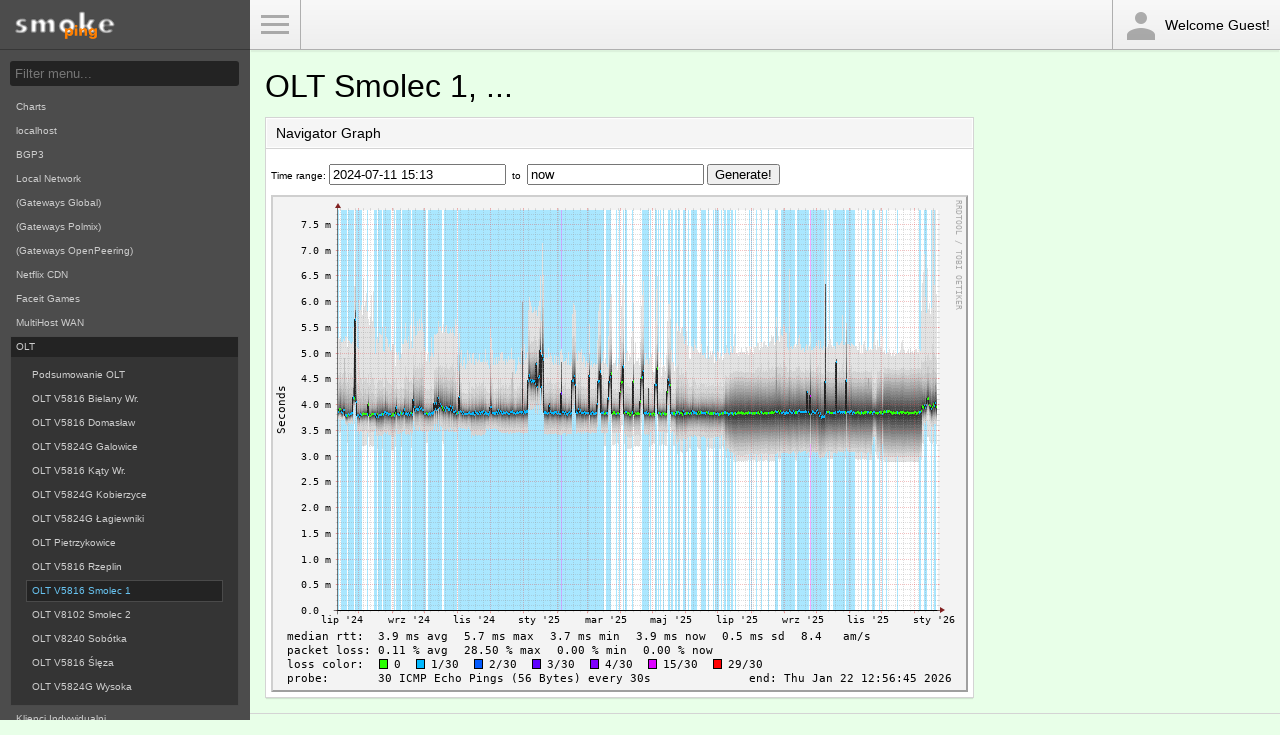

--- FILE ---
content_type: text/html; charset=utf-8
request_url: https://lg.greenlan.pl/?displaymode=n;start=2024-07-11%2015:13;end=now;target=olt.smolec1
body_size: 1850
content:
<!DOCTYPE html>
<html>
<head>
    <meta name="viewport" content="width=device-width, initial-scale=1">
    <META http-equiv="Refresh" content="30">
    <title>SmokePing [GreenLan] Latency Page for OLT Smolec 1, ...</title>
    <link rel="stylesheet" type="text/css" href="/smokeping/css/smokeping-print.css" media="print">
    <link rel="stylesheet" type="text/css" href="/smokeping/css/smokeping-screen.css" media="screen">
</head>
<body id="body">

<div class="sidebar" id="sidebar">
    <div class="sidebar-header">
        <div class="logo">
            <A HREF="https://oss.oetiker.ch/smokeping/counter.cgi/2.007003"><img alt="Smokeping" src="../smokeping/images/smokeping.png"></a>
        </div>
        <div class="logo">
            <!-- ##rrdlogo## -->
        </div>
    </div>

    <div class="sidebar-menu">
        <form method="get" action="http://smokeping.greenlan.pl/" enctype="multipart/form-data" name="hswitch"><div class="filter"><label for="filter" class="filter-label">Filter:</label><div class="filter-text"><input type="text" name="filter"  size="15" id="filter" onchange="hswitch.submit()" placeholder="Filter menu..." /></div></div></form><ul class="menu">
<li class="menuitem"><a class="menulink" href="?target=_charts">Charts</a>
</li><li class="menuitem"><a class="menulink" href="?target=lo">localhost</a>
</li><li class="menuitem"><a class="menulink" href="?target=AGG3">BGP3</a>
</li><li class="menuitem"><a class="menulink" href="?target=Local">Local Network</a>
</li><li class="menuitem"><a class="menulink" href="?target=globalmix">(Gateways Global)</a>
</li><li class="menuitem"><a class="menulink" href="?target=polmix">(Gateways Polmix)</a>
</li><li class="menuitem"><a class="menulink" href="?target=openpeering">(Gateways OpenPeering)</a>
</li><li class="menuitem"><a class="menulink" href="?target=netflix">Netflix CDN</a>
</li><li class="menuitem"><a class="menulink" href="?target=faceit">Faceit Games</a>
</li><li class="menuitem"><a class="menulink" href="?target=wan">MultiHost WAN</a>
</li><li class="menuopen"><a class="menulink" href="?target=olt">OLT</a>
<ul class="menu">
<li class="menuitem"><a class="menulink" href="?target=olt.RAZEM">Podsumowanie OLT</a>
</li><li class="menuitem"><a class="menulink" href="?target=olt.bielanywroclawskie">OLT V5816 Bielany Wr.</a>
</li><li class="menuitem"><a class="menulink" href="?target=olt.domaslaw">OLT V5816 Domasław</a>
</li><li class="menuitem"><a class="menulink" href="?target=olt.galowice">OLT V5824G Galowice</a>
</li><li class="menuitem"><a class="menulink" href="?target=olt.katywroclawskie">OLT V5816 Kąty Wr.</a>
</li><li class="menuitem"><a class="menulink" href="?target=olt.kobierzyce">OLT V5824G Kobierzyce</a>
</li><li class="menuitem"><a class="menulink" href="?target=olt.lagiewniki">OLT V5824G Łagiewniki</a>
</li><li class="menuitem"><a class="menulink" href="?target=olt.pietrzykowice">OLT Pietrzykowice</a>
</li><li class="menuitem"><a class="menulink" href="?target=olt.rzeplin">OLT V5816 Rzeplin</a>
</li><li class="menuactive"><a class="menulinkactive" href="?target=olt.smolec1">OLT V5816 Smolec 1</a>
</li><li class="menuitem"><a class="menulink" href="?target=olt.smolec2">OLT V8102 Smolec 2</a>
</li><li class="menuitem"><a class="menulink" href="?target=olt.sobotka">OLT V8240 Sobótka</a>
</li><li class="menuitem"><a class="menulink" href="?target=olt.sleza">OLT V5816 Ślęza</a>
</li><li class="menuitem"><a class="menulink" href="?target=olt.wysoka">OLT V5824G Wysoka</a>
</li></ul>
</li><li class="menuitem"><a class="menulink" href="?target=klient">Klienci Indywidualni</a>
</li><li class="menuitem"><a class="menulink" href="?target=ap">AP WISP</a>
</li><li class="menuitem"><a class="menulink" href="?target=earth">World</a>
</li></ul>

    </div>
</div>

<div class="navbar">
    <div class="navbar-menu"><a id="menu-button" href="#">Toggle Menu</a></div>
    <div class="navbar-user"><div class="icon-person"></div>Welcome Guest!</div>
</div>

<div class="main">
    <h1>OLT Smolec 1, ...</h1>
    <h2></h2>

    <div class="overview">
        
    </div>

    <div class="details">
        <div class="panel"><div class="panel-heading"><h2>Navigator Graph</h2></div><div class="panel-body"><IMG alt="" id="zoom" width="697" height="497" SRC="../smokeping/images/__navcache/176908300546717_1769083005_1720703580.png"><form method="post" action="/?displaymode=n;start=2024-07-11%2015:13;end=now;target=olt.smolec1" enctype="multipart/form-data" id="range_form"><p>Time range: <input type="hidden" name="epoch_start" value="1720703580" id="epoch_start" /><input type="hidden" name="hierarchy" value="" id="hierarchy" /><input type="hidden" name="epoch_end" value="1769083005" id="epoch_end" /><input type="hidden" name="target" value="olt.smolec1" id="target" /><input type="hidden" name="displaymode" value="n"  /><input type="text" name="start" value="2024-07-11 15:13" />&nbsp;&nbsp;to&nbsp;&nbsp;<input type="text" name="end" value="now" />&nbsp;<input type="submit" name="Generate!" value="Generate!" /></p></form></div></div>

    </div>
</div>
<hr>
<div class="footer">
    <p class="footer-right"><small>Running on <A HREF="https://oss.oetiker.ch/smokeping/counter.cgi/2.007003">SmokePing-2.7.3</A> by <A HREF="https://tobi.oetiker.ch/">Tobi&nbsp;Oetiker</A> and Niko&nbsp;Tyni</small></p>
    <p><small>Maintained by <a href="mailto:serwis@greenlan.pl">Admin GreenLan</a></small></p>
</div>

<script src="/smokeping/js/prototype/prototype.js" type="text/javascript"></script>
<script src="/smokeping/js/scriptaculous/scriptaculous.js?load=builder,effects,dragdrop" type="text/javascript"></script>
<script src="/smokeping/js/cropper/cropper.js" type="text/javascript"></script>
<script src="/smokeping/js/smokeping.js" type="text/javascript"></script>

</body>
</html>


--- FILE ---
content_type: text/css
request_url: https://lg.greenlan.pl/smokeping/css/smokeping-screen.css
body_size: 4595
content:
body {
	background: #e8ffe8;
	font-family: "Helvetica Neue",Helvetica,Arial,sans-serif;
	font-size: 10px;
	margin: 0;
	display: inline-block;
	width: 100%;
}

h1 {
	font-size: 32px;
	line-height:32px;
	font-weight: 400;
	margin: 10px 5px;
}
h2 {
	font-size: 16px;
	line-height:16px;
	font-weight: 400;
	margin: 5px;
}
small {
	font-size: 8px;
}
hr {
	display: none;
}
img {
	border: 0;
}

.sidebar {
	background: #4c4c4c;
	position: fixed;
	top: 0;
	left: 0;
	width: 250px;
	height: 100%;
	color: #ccc;
}

.sidebar-header {
	border-bottom: 1px solid #373737;
	height: 50px;
	position: relative;
	padding: 10px;
	box-sizing: border-box;
}
.sidebar-header .logo {
	margin: 0;
	display: inline-block;
	padding: 0 5px;
}

.sidebar-menu {
	overflow-x: hidden;
	overflow-y: auto;
	position: absolute;
	top: 51px;
	bottom: 0px;
	width: 249px;
}

.sidebar .filter-label,
.sidebar .hierarchy-label {
	display: none;
}
.sidebar .filter-text,
.sidebar .hierarchy-popup {
	margin: 10px;
}
.sidebar .hierarchy-popup select {
	width: 100%;
}
.sidebar .filter-text input {
	width: 100%;
	box-sizing: border-box;
	border: 0;
	padding: 5px;
	border-radius: 3px;
	background-color: #232323;
	color: #ccc;
}

.sidebar ul.menu {
	margin: 0;
	padding: 0;
	list-style: none;
	display: block;
	padding-bottom: 10px;
}

.sidebar ul.menu li {
	margin: 2px 10px;
	border: 1px solid transparent;
	position: relative;
}
.sidebar ul.menu li.menuopen,
.sidebar ul.menu li:hover,
.sidebar ul.menu li.menuactive {
	border: 1px solid #4a4a4a;
	background: #232323;
	color: #fff;
}
.sidebar ul.menu li a {
	color: #ccc;
	line-height: 2.0em;
	display: block;
	padding-left: 5px;
	text-decoration: none;
}
.sidebar ul.menu li a.menulinkactive {
	color: #67c2ef;
}
.sidebar ul.menu li ul {
	background: #343434;
	padding: 5px;
}


.navbar {
	height: 50px;
	border-bottom: 1px solid #afafaf;
	background: linear-gradient(#f8f8f8,#eee);
	box-sizing: border-box;
	position: fixed;
	top: 0;
	right: 0;
	left: 250px;
	box-shadow: 0 3px 1px -1px rgba(0,0,0,0.05);
	text-shadow: 0 1px 1px rgba(255,255,255,0.9);
}

.navbar .navbar-menu {
	border-right: 1px solid #afafaf;
	height: 50px;
	display: inline-block;
}
.navbar .navbar-user {
	border-left: 1px solid #afafaf;
	height: 50px;
	display: inline-block;
	right: 0;
	position: absolute;
	padding: 0 10px;
	line-height: 50px;
	font-size: 14px;
	font-weight: 500;
}
.navbar .navbar-user .icon-person {
	background: no-repeat left url('[data-uri]');
	width: 32px;
	height: 32px;
	display: inline-block;
	vertical-align: middle;
	padding-right: 10px;
	opacity: 0.3;
}
a#menu-button {
	background: no-repeat center url([data-uri]);
	text-indent: 100%;
	white-space: nowrap;
	overflow: hidden;
	display: block;
	opacity: 0.3;
	height: 50px;
	width: 50px;
}
a#menu-button:hover {
	opacity: 0.5;
}

.main {
	padding-left: 250px;
	margin: 10px 10px;
	padding-top: 50px;
	display: inline-block;
}

.main .panel {
	border: 1px solid #d4d4d4;
	box-shadow: 0 2px 1px -1px rgba(0,0,0,0.1);
	background: #fff;
	margin: 5px;
	display: inline-block;
}

.main .panel-heading {
	background: #f5f5f5;
	border-bottom: 1px solid #d4d4d4;
	box-shadow: inset 0 0 1px 1px #fff;
}

.main .panel-heading h2 {
	margin: 0;
	padding-left: 10px;
	line-height: 30px;
	font-size: 14px;
	font-weight: 500;
}

.main .panel-body {
	padding: 5px;
}

.footer {
	border-top: 1px solid #d4d4d4;
	padding-left: 250px;
}

.footer p {
	display: inline-block;
	margin: 5px 10px;
}

.footer p.footer-right {
	float: right;
}

.footer,
.footer a {
	color: #747474;
	text-decoration: none;
}
.footer a:hover {
	text-decoration: underline;
}

.sidebar-hidden .sidebar {
	left: -250px !important;
}

.sidebar-hidden .main,
.sidebar-hidden .footer {
	padding-left: 0 !important;
}
.sidebar-hidden .navbar {
	left: 0 !important;
}

@media (max-width: 900px) {
	.sidebar, .navbar {
		transition: left 0.4s ease;
	}
	.sidebar {
		left: -250px;
	}
	.navbar {
		left: 0;
	}
	.main, .footer {
		padding-left: 0;
	}
	.sidebar-visible .sidebar {
		left: 0px !important;
	}
	.sidebar-visible .navbar {
		left: 250px !important;
	}
}


--- FILE ---
content_type: text/css
request_url: https://lg.greenlan.pl/smokeping/css/smokeping-print.css
body_size: 220
content:
body, html {
	font-family: "Helvetica Neue",Helvetica,Arial,sans-serif;
	font-size: 12px;
}
img {
	border: 0;
}
.sidebar, .navbar {
	display: none;
}
.panel {
	page-break-inside: avoid;
}
.panel h2 {
	font-size: 12px;
}


--- FILE ---
content_type: application/javascript
request_url: https://lg.greenlan.pl/smokeping/js/smokeping.js
body_size: 3184
content:
/*++ from bonsai.js ++ urlObj  +++++++++++++++++++++++++++++++++++++++++*/
function urlObj(url) {
   var urlBaseAndParameters;

   urlBaseAndParameters = url.split("?"); 
   this.urlBase = urlBaseAndParameters[0];
   this.urlParameters = urlBaseAndParameters[1].split(/[;&]/);

   this.getUrlBase = urlObjGetUrlBase;
}

/*++ from bonsai.js ++ urlObjGetUrlBase  +++++++++++++++++++++++++++++++*/

function urlObjGetUrlBase() {
   return this.urlBase;
}


// example with minimum dimensions
var myCropper;

var StartEpoch = 0;
var EndEpoch = 0;



function changeRRDImage(coords,dimensions){

    // disable reloading the RRD image while zoomed in
    try {
        window.stop();
    } catch (exception) {
        // fallback for IE
        document.execCommand('Stop');
    }
    
    var SelectLeft = Math.min(coords.x1,coords.x2);

    var SelectRight = Math.max(coords.x1,coords.x2);

    if (SelectLeft == SelectRight)
        return; // abort if nothing is selected.

    var RRDLeft  = 67;        // difference between left border of RRD image and content
    var RRDRight = 26;        // difference between right border of RRD image and content
    var RRDImgWidth  = $('zoom').getDimensions().width;       // Width of the Smokeping RRD Graphik
    var RRDImgUsable = RRDImgWidth - RRDRight - RRDLeft;  
    var form = $('range_form');   
    
    if (StartEpoch == 0)
        StartEpoch = +$F('epoch_start');
   
    if (EndEpoch  == 0)
        EndEpoch = +$F('epoch_end');

    var DivEpoch = EndEpoch - StartEpoch; 

    var Target = $F('target');
    var Hierarchy = $F('hierarchy');

    // construct Image URL
    var myURLObj = new urlObj(document.URL); 

    var myURL = myURLObj.getUrlBase(); 

    // Generate Selected Range in Unix Timestamps
    var LeftFactor = 1;
    var RightFactor = 1;

    if (SelectLeft < RRDLeft)
        LeftFactor = 10;        

    StartEpoch = Math.floor(StartEpoch + (SelectLeft  - RRDLeft) * DivEpoch / RRDImgUsable * LeftFactor );

    if (SelectRight > RRDImgWidth - RRDRight)
        RightFactor = 10;

    EndEpoch  =  Math.ceil(EndEpoch + (SelectRight - (RRDImgWidth - RRDRight) ) * DivEpoch / RRDImgUsable * RightFactor);


    $('zoom').src = myURL + '?displaymode=a;start=' + StartEpoch + ';end=' + EndEpoch + ';target=' + Target + ';hierarchy=' + Hierarchy;    

    myCropper.setParams();

};

Event.observe( 
    window,
    'load',
    function() {
        $('menu-button').observe('click', function (e) {
            if ($('sidebar').getStyle('left') == '0px') {
                $('body').addClassName('sidebar-hidden');
                $('body').removeClassName('sidebar-visible');
            } else {
                $('body').removeClassName('sidebar-hidden');
                $('body').addClassName('sidebar-visible');
            }
            Event.stop(e);
        });
        if ($('zoom') != null) {
            myCropper = new Cropper.Img(
                'zoom',
                {
                    minHeight: $('zoom').getDimensions().height,
                    maxHeight: $('zoom').getDimensions().height,
                    onEndCrop: changeRRDImage
                }
            )
        }
    }
);

